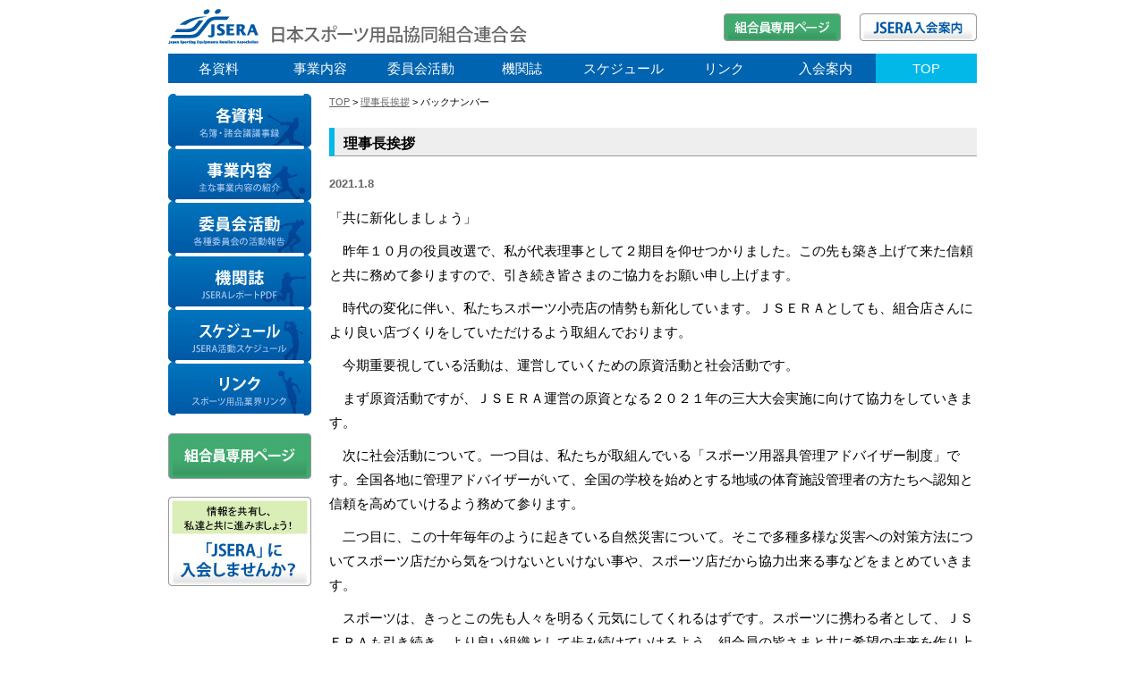

--- FILE ---
content_type: text/html
request_url: http://jsera.jp/aisatsu/kako/index.htm
body_size: 10273
content:
<!DOCTYPE html PUBLIC "-//W3C//DTD XHTML 1.0 Transitional//EN" "http://www.w3.org/TR/xhtml1/DTD/xhtml1-transitional.dtd">
<html xmlns="http://www.w3.org/1999/xhtml" xml:lang="ja" lang="ja">
<head>
<meta http-equiv="Content-Type" content="text/html; charset=UTF-8" />
<meta http-equiv="Content-Style-Type" content="text/css" />
<title>バックナンバー | 理事長挨拶 | JSERA 日本スポーツ用品協同組合連合会</title>
<meta name="description" content="日本スポーツ用品協同組合連合会（通称 JSERA）は、47都道府県の組合を代表する連合会です。スポーツ用品小売にかかわる情報を共有し、組合員の経済的地位の安定を図ることを目的としています。" />
<meta name="keywords" content="JSERA,日本スポーツ用品協同組合連合会" />
<link href="../../css/default.css" rel="stylesheet" type="text/css" media="screen,tv,projection,print" />
<link href="../../css/contents.css" rel="stylesheet" type="text/css" media="screen,tv,projection,print" />
<script type="text/javascript" src="http://ajax.googleapis.com/ajax/libs/jquery/1.5.2/jquery.min.js"></script>
<script type="text/javascript" src="../../css/top_img.js"></script>

</head>

<body class="ontop">

<div id="wrap">

<div id="header">
	<h1><a href="../../index.htm"><img src="../../img/jsera_logo.gif" alt="JSERA" width="401" height="60" class="logo" /></a></h1>
    <div id="top-member"><a href="../../member/index.htm"><img src="../../img/top-member.gif" alt="組合員専用ページ" /></a></div>
<div id="top-nyukai"><a href="../../nyukai/index.htm"><img src="../../img/top-nyukai.gif" alt="入会案内"></a></div>
</div>


<div id="navi_area">
	<div id="navi">
    	<ul>
        <li id="t-data"><a href="../../data/index.htm">各資料</a></li>
        <li id="t-busi"><a href="../../busi/index.htm">事業内容</a></li>
        <li id="t-iin"><a href="../../com/index.htm">委員会活動</a></li>
        <li id="t-repo"><a href="../../report/index.htm">機関誌</a></li>
        <li id="t-sche"><a href="../../sche/index.htm">スケジュール</a></li>
        <li id="t-link"><a href="../../link/index.htm">リンク</a></li>
		<li id="t-nyu"><a href="../../nyukai/index.htm">入会案内</a></li>
		<li id="t-top"><a href="../../index.htm">TOP</a></li>
        </ul>
    </div>
</div>

<br clear="all" />

<div id="side-navi_area">
	<div id="side-navi">
    	<ul>
   		 <li><div id="ts-data"><a href="../../data/index.htm"><img src="../../img/sidemenu_data.jpg" alt="各資料" /></a></div></li>
         <li><div id="ts-busim"><a href="../../busi/index.htm"><img src="../../img/sidemenu_busi.jpg" alt="事業内容" /></a></div></li>
         <li><div id="ts-com"><a href="../../com/index.htm"><img src="../../img/sidemenu_com.jpg" alt="委員会活動" /></a></div></li>
         <li><div id="ts-repo"><a href="../../report/index.htm"><img src="../../img/sidemenu_repo.jpg" alt="機関誌" /></a></div></li>
         <li><div id="ts-sche"><a href="../../sche/index.htm"><img src="../../img/sidemenu_sche.jpg" alt="スケジュール" /></a></div></li>
		 <li><div id="ts-link"><a href="../../link/index.htm"><img src="../../img/sidemenu_link.jpg" alt="リンク" /></a></div></li>
        </ul>
    </div>
    <div id="ts-member"><a href="../../member/index.htm"><img src="../../img/side-member.jpg" alt="組合員専用ページ" /></a></div>
<div id="ts-nyukai"><a href="../../nyukai/index.htm"><img src="../../img/side-nyukai.jpg" alt="「JSERA」に入会しませんか？" /></a></div>
</div>


<div id="main_area">
<div class="pankuzu"><a href="../../index.htm">TOP</a>&nbsp;&gt;&nbsp;<a href="../index.htm">理事長挨拶</a>&nbsp;&gt;&nbsp;バックナンバー</div>

<div id="aisatsu">
    <h2>理事長挨拶</h2>
    <h4>2021.1.8</h4>
<p>「共に新化しましょう」</p>
<p>　昨年１０月の役員改選で、私が代表理事として２期目を仰せつかりました。この先も築き上げて来た信頼と共に務めて参りますので、引き続き皆さまのご協力をお願い申し上げます。</p>
<p>　時代の変化に伴い、私たちスポーツ小売店の情勢も新化しています。ＪＳＥＲＡとしても、組合店さんにより良い店づくりをしていただけるよう取組んでおります。</p>
<p>　今期重要視している活動は、運営していくための原資活動と社会活動です。</p>
<p>　まず原資活動ですが、ＪＳＥＲＡ運営の原資となる２０２１年の三大大会実施に向けて協力をしていきます。</p>
<p>　次に社会活動について。一つ目は、私たちが取組んでいる「スポーツ用器具管理アドバイザー制度」です。全国各地に管理アドバイザーがいて、全国の学校を始めとする地域の体育施設管理者の方たちへ認知と信頼を高めていけるよう務めて参ります。</p>
<p>　二つ目に、この十年毎年のように起きている自然災害について。そこで多種多様な災害への対策方法についてスポーツ店だから気をつけないといけない事や、スポーツ店だから協力出来る事などをまとめていきます。</p>
<p>　スポーツは、きっとこの先も人々を明るく元気にしてくれるはずです。スポーツに携わる者として、ＪＳＥＲＡも引き続き、より良い組織として歩み続けていけるよう、組合員の皆さまと共に希望の未来を作り上げていきます。何卒よろしくお願い申し上げます。</p>
<p align="right">拝</p>
<div class="kobetu">
    <h2>新理事長挨拶</h2>
    <h4>2018.11.9</h4>
    <p>ＪＳＥＲＡ第１９回定時総会に於きまして、理事長を拝命しました土赤光宏でございます。 </p>
    <p>４期８年にわたり、ＪＳＥＲＡのために粉骨砕身され、維持発展にご尽力をつくされた重森仁前理事長に心から敬意を表し、拝謝の辞を申し上げます。</p>
    
    <p> ３０年度に掲げたＪＳＥＲＡスローガン『ふくしまから始めよう！現状からの脱却、そして飛躍の軌跡へ』この目的は、現在スポーツ業界を取り巻く
    環境は、めまぐるしく変化しており、昨今では、メーカーも卸も企業戦略として、コンプライアンスの徹底を小売店へ示しています。私たちＪＳＥＲＡの
    小売店としては、現状から脱却すべき新たな考えを持って前進するべき時に来ている事を理解しないといけません。それにはまず、拝命した自分自身が強
    い心構えで、組合員の皆様と一緒になって取り組むべき課題であると強く感じました。地域の中で、今までと同じやり方で、同じ事を続けている事が良い
    訳でもなく、中小企業の経営者自身が、会社を進化させていかなければなりません。一人では出来ない事を、皆さまと集まり、共に学び高めていけるよう
    努力させていただきます。 </p>
    <p> 結びに、ＪＳＥＲＡの繁栄へ向けた活動を役員の方たちと一緒に、一致協力し邁進して参ります。今後ともご指導、ご鞭撻の程、賜ります様よろしく
    お願い申し上げます。 </p>
    <p align="right">拝</p>

    <h2>新理事長挨拶</h2>
    <h4>2017.2.8</h4>
    <p>理事長として4期目を踏み出しました。商環境が劇的に変化する中、今を大切にし、協同組合の本質を見極め、前に向かって行動したいと思います。 </p>
<h5>基本的なスタンス</h5>
    <p>『<strong>ＵＰ、ＴＯ　＆ＷＩＴＨ</strong>』</p>
    <p>上へ（ＵＰ）、前へ（ＴＯ）と目標に向かって積極的に活動します。明るく、前向きで、肯定的に考え、即、行動します。（法令順守は肝に銘じて） </p>
また、困難な状況を打開するには組合員のまとまりが必須です。互いの信頼関係を築くことを大切にします。（議論は多角的に、行動は一丸で）
<h5>二つの目標</h5>
    <p>☆ スポーツ業界の一員として、その責任を果たし、その発展に積極的に寄与する。<br />
      ☆ 組合員が組合員で良かったと思える協同組合を創っていく。<br />
      上記の二つの目標を掲げ、軸がぶれないように活動します。</p>
<h5>業界の一員として</h5>
    <p>「スポーツを安心してできる場」を提供するための講習会において、（社）日本スポーツ用品工業会（ＪＡＳＰＯ）様はじめ、（財）製品安全協会様、（財）日本体育施設協会施設用器具部会様、各地消防署様など、各種団体の皆様の協力を頂きました。スポーツにおける「安心」をテーマに、その１ページを開くだけでも多くの関係団体とのかかわりを学びました。<br />
      現在、「スポーツ用器具管理アドバイザー」として制度化を進めています。われわれスポーツ業界には課題が山積しています。関係者それぞれが自らの責任を果たすとともに積極的に協調していくことが大切と考えます。先に述べました「管理アドバイザー制度」のほかに、スポーツ用品公正取引協議会の一員として、正しい表示に心がけ、ユーザーに安心して選択していただける場を提供することもその一つかと思います。</p>
<h5>組合員で良かった</h5>
    <p>単に、スポーツ用品を売っているだけではありません。笑顔あふれる子供たちに、明日を見つめる青少年に、そして生活に潤いを求める中高年に相ふさわしい満足をお届けしつつ、健全な社会づくりに貢献しています。組合の諸活動を通じてスキルアップし、スポーツ専門店としてグレードを高めることの喜びを実感してください。 <br />
  とはいえ、厳しい経営が続きます。「パンのみに生きるにあらず」というものの、やはりパンは必要です。このパンを得易くするバックグラウンドを整えることは組合活動の重要な課題と考えます。 </p>
    大型店には、粗利益率が４０％を越えるところがあります。われわれの多くはそれより相当低いと考えられます。薄利を長時間労働でカバーする状況では後継者探しもおぼつかないのが現状です。このままでは先が見えないとの組合員の悲痛な叫びが聞こえてきます。適切な利益を得られるバックグラウンド作りに取り組みます。先述の「管理アドバイザー制度」もその一つです。
<h5>まとまり</h5>
    <p>いかなる事業も、対策も組合員のまとまりなくしては成功しません。基本的なスタンスでも取り上げましたが、組合員のまとまりが必要条件です。 <br />
  ミツバチは自分より遥かに大きくて強いスズメバチに集団で戦って勝利することがあるといわれています。ミツバチはスズメバチを集団でボールのように取り囲み（蜂球を作り）内部を高温にし、スズメバチの致死温度を越えさせて死に至らしめるようです。ミツバチの致死温度がスズメバチより高い有利性も利用しています。このとき、結束が乱れれば致死温度に達しません。まとまることが大切です。小さい者でもまとまり、利点をうまく活用すれば、大きい者と勝負できることを示してくれています。 </p>
    <p>小異を捨て、大所高所に立って結束することが大切です。 </p>
今、うまくいっている組合員こそが、謙虚になって組合活動に取り組んでください。そうすれば組合員の結束の輪はより大きく、より強固になることでしょう。今こそ英知を結集させましょう。
<p align="right">JSERA理事長　重森　仁</p>

  <h2>理事長挨拶</h2>
      <h4>2009.9</h4>
      <p>昭和34年（1959年）9月に全国運動用具小売商組合連合会が創立されて丁度50周年、法人化されて10周年になります。現在あるのは先人たちの努力の結果であり、この長い歴史を回顧し、この先100周年に向けて発展するための契機にしてまいりたいと思います。</p>
      <p>JSERAには5つの委員会と会計があり、それぞれの活動業務に則り事業を推進しています。加えて平成20年に特別委員会としてスポーツ安全対策委員会を作り、スポーツをすることで起きるいろんな事故をを防止するための講習会を開くための調査研究会を実施しました。幸い全国中央会より助成金をいただくことができ、専門委員の先生方のご尽力によりAEDの操作方法をはじめとする事業も無事終了し、これから全国各地で開催予定の講習会に向けての準備を活性化委員会を中心に進めております。</p>
      <p>講習会では所定のカリキュラムを受講することで、スポーツ用具安全販売管理士の資格を取得できるよう計画しているところです。講習会にはぜひご参加くださいますようお願いいたします。</p>
      <p>10月23日には鹿児島県組合主管で定時総会と全国大会を鹿児島市の城山観光ホテルで開催いたします。前半1年間の活動を総括し、残された1年を更なる活性化を目指し、業界の発展のために全力を挙げる決意ですので、皆様の一層のご協力をよろしくお願いいたします。</p>
      <p align="right">JSERA理事長　小関和夫</p>
      <h2>50周年を迎えて　今&hellip;</h2>
      <h4>2009.7</h4>
      <p>この度、平成20年10月23日の三重大会において再度理事長に御推薦頂きました。今後JSERA活動の強化、運営の強化等々、新しい理事の力をお借りして精力的に頑張っていくつもりです。どうぞ組合員全員の御協力をお願い致します。<br />
        JSERAはスポーツ用品の小売店の全国組織として、各都道府県の47の組合との&ldquo;人的交流&rdquo;で繋がれています。<br />
        我々は「スポーツ店の仲間」として商売の共通点を持っていますから、自分達のかかえた悩みや問題点を本音で語り合え、改善への努力が出来る組織でありたいと願っております。<br />
        「全運小連」、「JSR」そして「JSERA」と50年の年月をかけて築き上げてきたこの素晴らしい仲間としての関係は、お互いの大きな財産でもあります。たとえ一人ひとりの力は小さくても、その力を合わせることが出来ればきっと何倍もの力になります。それぞれが行動することによって知恵やヒントが広がり、大きな組織としてのエネルギーに発展します。ただメリットだけを期待した&ldquo;受身の立場&rdquo;で、「なんとかしてよ&hellip;」「メリットがない&hellip;」「何をやっているの？」と待っていてもメリットは享受出来ません。<br />
        昭和34年「全運小連」は自分達の地位の向上と商売の発展を目的として発足致しました。この&ldquo;組織としての活動&rdquo;も大切な事ですが、当然の事ながら&ldquo;自らの商売&rdquo;はもっと大事ですから、そのための自分達のためになる組織であって欲しいと願ってやみません。<br />
        この自らが行動する事によって、他の仲間から智恵や力を貸してもらえる事になります。この自らが考え、アクションを起こす姿こそが私達、中小小売店の組合組織としての本来の活動の姿勢であると信じます。共に力を合わせてこれからも努力致して参ります。</p>
      <p align="right">JSERA理事長　小関和夫</p>
      <h2>新理事長挨拶</h2>
      <h4>2006.10</h4>
      <p>去る9月13日のJSR第7回定時総会に於いて、第2代目の理事長にご指名頂きました。
        突然のご指名でもあり、長い間名理事長の誉れ高かった辻本さんの後任ということでもあり、
        またJSRが大変厳しい状況に直面している時でもあるので、その責任の重大さを痛感しています。<br />
        平成10年にドイツのミュンヘンで開催されたスポーツ小売世界会議の折、
        ドイツの組合VDSの理事長ハイツマン氏にインタビューした時に、氏が話された言葉を思い出しました。
        ナイキがドイツに乗り込んで来て、ファクトリーアウトレットショップを出店して安売りを始めた時に、
        自分たちの地盤に来て安売りをして市場を混乱させることは断じて許せないといって、
        ドイツの全組合員に、買うな、注文するな、販売するなとボイコットを呼びかけて実行したのです。
        「私は組合員のためになることなら何でもやります。組合員のボディガードの役割をしているのです。
        ボイコットは正しい手段であると信じています。」と言われたのです。<br />
        私はもとより浅学非才で無力ですが、理事長を引き受けたからには、ハイツマン氏の精神を教訓に、
        微力ではありますが、精一杯諸問題に取り組む決意であります。<br />
        活動テーマはまだ具体的には決まっておらず、当面は辻本体制を踏襲したいと考えています。
        その第一は「JSRの生き残りのための問題への取組み」であります。
        なんと言っても大型店による影響は否定し得ないわけですが、その対応を考え、これなら共存でき、
        負けないという特徴のある、地域密着で顧客から愛され、頼りにされる店作りこそ肝要であります。<br />
        JSRとしては、極端な安売りの防止のため、スポーツ公正取引協議会、卸、メーカーさんとの協議の場を設けさせていただき、
        ご指導、ご協力を頂きながら正常化取引のために努力してまいりたいと思います。<br />
        その第二は、JSRの悲願である組合員の増強であります。活性化委員会が主要なテーマとして活動していますが、
        残念ながら減少に歯止めがかかっていません。その主な原因は、組合員の経済的疲労にあります。少子高齢化や通販、
        そして大型店の進出等によって売上が減少し、組合員の減少になっているのです。<br />
        「専門店化対策」や「店頭の活性化対策」、そして「体育の日の活性化対策」等への取組みをさらに進展させ、
        組合事業としても「ラインパウダー無害君」「JSRリポート」「ボールを贈ろう事業」や「アイドリングストップキャンペーン」
        等々は社会に認知していただける重要な戦略でもあります。必ず組合員の増強に寄与できるはずです。<br />
        問題への取組みについてですが、</p>
      <ol>
        <li>重大な問題、たとえそれが困難な問題であっても、結果を恐れずに積極的に取り組むこと。</li>
        <li>ひと（他人）の痛み、ひとの喜びを自分のものとして、共に活動できる連帯意識をもつこと。</li>
      </ol>
      <p>この二つを活動の基本理念として、五つの委員会の活動テーマの実践に向けて全理事とよく討議し、
        力を合わせて頑張りたいと思います。
        今は苦しくても「冬は必ず春となる」のです。
        明るく、希望をもって、英知と粘りで勝ち抜きましょう。<br />
        何卒皆様のご協力を宜しくお願い致します。 </p>
      <p align="right">JSERA理事長　小関和夫 </p>
      <h2>ＪＳＲ理事長のご挨拶</h2>
      <h4>2006.4</h4>
      <p>王貞治監督が率いる日本代表がワールド・ベースボール・クラシック（ＷＢＣ）の初代王者に就きました。
        予選にて韓国に２敗した段階では、首の皮１枚もつながっていない状態でしたが、メキシコがアメリカに勝ってくれた為、
        １勝２敗の同じ星でありながら、得点の僅少差で決勝戦に進む事が出来たのです。
        その与えられた最後のチャンスをあきらめないで、素晴らしい試合を見せてくれました。<br />
        「野球離れ」が叫ばれた日本で、素晴らしい試合を見せてもらい、国民が一つになって、日本を応援し、日本人である事に喜びを感じておりました。</p>
      <br />
      <p>第２５号のＪＳＲ・ＲＥＰＯＲＴに「スポーツの持つ意義」について書きました。</p>
      <ol>
        <li>努力をすれば、成果が上がるということを知る。</li>
        <li> チームワークが身につく。 </li>
        <li>弱者に対する思いやる気持ちが育つ。 </li>
        <li> 「頑張ろう」という気持ちが出来る。 </li>
        <li>体力がつく。健康に良い。 </li>
        <li>スポーツの後の勉強に集中力がつく。
          という様な例を列記いたしました。しかし、今回のＷＢＣの王Japanの試合を見て、もっと多くの「スポーツの持つ意義」が増えました。</li>
        <li>ゲームは最後まで、決してあきらめてはいけない。</li>
        <li>素晴らしい試合は、見る者にも大きな感動を与える。</li>
        <li>スポーツの国家対抗の素晴らしいゲームは士気を高め、良い意味での国家意識＝ナショナリズム、愛国心を高揚させる。<br />
          （良い試合は、ノーサイドになれば相手を讃え、キューバのカストロ首相は、日本のチームの選手を讃え、負けた自国のキューバの選手を、パレードをして讃えた。スポーツは素晴らしい。）</li>
      </ol>
      <p>「WBC　世界一」のテレビのインタビュウで、日本人である事を意識し、日本人であることの喜びを味わったという発言がありました。
        トリノ冬季五輪でただ一人のメダリスト、荒川静香は表彰台の上で、日章旗の掲揚と共に、君が代の国歌を口ずさんでいたように見えました。
        今、日本の教育界では、「愛国心」、「郷土愛」の教育に苦労しているようです。だから日本はこの快挙に対して「国の力」「元気の源」を得たという喜びを、もっと素直に表すべきではなかったかと思います。準優勝のキュウバでさえ、パレードをして、あのカストロ議長が「決勝まで頑張った選手諸君、実に見事で、よくやった・・・」と賞賛し、パレードをして国中が喜びあったのです。日本は優勝したのですから、せめて銀座通りでもパレードをして、世界一になったその偉業を祝福すべきではなかったでしょうか。
        国中がこの明るいニュースを、共に喜び合えたならきっと次の時代を目指す人達にとって、もっと大きな励みになったのではないかと思います。</p>
    </div>
    <h4>2006.3</h4>
    <p>今年も、２月１４,１５日にインテック大阪、２月１４,１５日に名古屋・吹上、２月２２,２３日に東京ビッグサイトで卸主催のスポーツ品展示会が開催されました。
      ある意味で、この時期の展示会でカタログを集めて、春の商戦がスタートと言った感じです。 <br />
      <br />
      来場者の数は各会場とも、下げ止まりと言う感じで、展示会に何か新しいものを期待して来ているスポーツ店さんで、賑っている様に感じました。 <br />
      特に、インテックス大阪の展示会は、毎回テーマを持って開催しておられ、今年のテーマは、「スポーツ用具、用品のメンテナンス」でした。 <br />
      トレッドミルのメンテナンスの説明がありました。カバーをはずせば非常に分り易い構造でした。ドライバーとプライヤーに軍手とウエス、クレポリメイトを持ってゆけば、価格だけの競争でない、お店の特徴を打ち出せる専門店になれると思いました。</p>
    <h2>新年のご挨拶</h2>
    <h4>2006.1</h4>
    <p>新年明けましておめでとうございます。今年は「Dogyear」でございます。<br />
      いろはカルタにありますように、「今年は犬も歩けば棒に当たる。」を合言葉に、この厳しい時を克服いたしましょう！ <br />
      今年は経営者自ら、新規開拓の営業に歩きましょう。 <br />
      今までは「予算が少ないから」と、行っていなかった所、そのような所が私達の周りに沢山あると思います。例えば、小学校、幼稚園など行っていますか？そういうところには、小学校、幼稚園に予算が少なくても、勤務しておられる先生のご主人とか、お子さん用の物が売れるそうです。 <br />
      人間にとっての1年は、犬にとっては7年だそうです。それだけ時間が速く経過するという事でしょう。<br />
      IT業界では、変化の速い業界だから「Dog year」の感覚で行かねばならないと言われているそうです。私達の業界もファッション、スポーツの流行など変化が速いですね！今年は犬の目で環境の変化をよくとらえて、勝ち抜きましょう！</p>
    <p>&nbsp;</p>
    
</div>
</div>

<div id="footer">
	<address>日本スポーツ用品協同組合連合会　Copyright c2021 JSERA All Rights Reserved. </address>

</div>


</div>

</body>
</html>


--- FILE ---
content_type: text/css
request_url: http://jsera.jp/css/default.css
body_size: 1607
content:
@charset "UTF-8";

/*
 * Description: ページ共通CSS
 * Last Up Date: 12.11.28
 * Author: PLANET若山
 */


/* ----------------------------------------
 * ページ内css
 * ---------------------------------------- */


body, div,
h1, h2, h3, h4, h5, h6,
p, ul, ol, li, dl, dt, dd,
table, th, td
img {
	margin: 0px;
	padding: 0px;
}

body {
	background-color: #FFF;
	font-family: sans-serif;
	font-size: 95%;
	line-height: 1.7;
	color: #000;
	text-align:center;
	overflow-y:scroll;
}

img,a img {
	border: none;
}

a:link {
	color: #666666;
	text-decoration: underline;
}
a:visited {
	text-decoration: underline;
	color: #666666;
}
a:hover {
	text-decoration: none;
	color: #3366CC;
}
a:active {
	text-decoration: underline;
	color: #3366CC;
}


a:hover{     /* IEバグ 回避用 削除不可 */
background:transparent;
}


/***********************************************************/

#wrap{
   width:904px;
   margin-left:auto;
   margin-right:auto;
}

/***********************************************************/

/* header set up */
#header {
	width: 100%;
	height: 60px;
	padding: 0px;
}

#header .logo{
	float:left;
	margin-right:220px;
}

#top-nyukai img,#top-member img{
margin-top:0px;
border:none;
}

#top-nyukai a:hover img,#top-member a:hover img{
margin-top:-60px;
border:none;
}

#top-nyukai,#top-member{
width:131px;
height:60px;
overflow:hidden;
}

#top-member{
	float:left;
	margin-right:20px;
}

#top-nyukai{
	float:right;
}


/* navi set up */
#navi_area {
	clear:both;
	margin-bottom:20px;
}

#navi_area #navi {
}

#navi_area #navi ul {
	float: left;
	list-style: none;
}

#navi_area #navi ul li {
	float: left;
	width:113px;
}

#t-data a,
#t-busi a,
#t-iin a,
#t-repo a,
#t-sche a,
#t-link a,
#t-nyu a,
#t-top a{
	display:block;
	background-color:#0064b0;
	color:#FFF;
	text-decoration:none;
	padding:4px;
}

#navi_area #navi ul li a:hover {
	background-color:#01b8e9;
}

/*ページに合わせてnaviの背景色を変える*/

.ondata #t-data a,
.onbusi #t-busi a,
.oniin #t-iin a,
.onrepo #t-repo a,
.onsche #t-sche a,
.onlink #t-link a,
.onnyu #t-nyu a,
.ontop #t-top a{
	display:block;
	background-color:#01b8e9;
	color:#FFF;
	text-decoration:none;
	padding:4px;
}

/***********************************************************/

/* side-navi set up */
#side-navi_area {
	float:left;
	width:160px;
	margin-right:20px;
}

#side-navi {
	
}

/* サイドナビ ロールオーバー用 */
#side-navi img{  /* マウスアウト(デフォルト)の表示範囲 */
margin-top:0px;
border:none;
}

#side-navi a:hover img{  /* マウスオンで画像の表示範囲を変更、ハイライト */
margin-top:-60px;
border:none;
}

#side-navi ul{
list-style:none;
}

#ts-data,#ts-busim,#ts-com,#ts-repo,#ts-sche,#ts-link{  /* 表示領域を設定 */
width:160px;
height:60px;
overflow:hidden;
}

#ts-nyukai a:hover img{
margin-top:-100px;
border:none;
}

#ts-nyukai{
margin-top:20px;
width:160px;
height:100px;
overflow:hidden;
}

#ts-member a:hover img{
margin-top:-51px;
border:none;
}

#ts-member{
margin-top:20px;
width:160px;
height:51px;
overflow:hidden;
}


/*相互リンクバナー*/

.bnr_img{
	margin-top:40px;
}

.bnr_img a:hover img {
 opacity: 0.7;
 filter: alpha(opacity=70);
 -moz-opacity: 0.7;
}

.bnr_p{
	font-size:11px;
	text-align:left;
	line-height:140%;
}





/***********************************************************/

/* main_area set up */
#main_area {
	float:left;
	width:724px;
	text-align:left;
}

#main_area h2 {
	font-size:16px;
	display:block;
	background-color:#eee;
	width:698px;
	border-left:6px solid #01b8e9;
	border-bottom:1px solid #999;
	padding:4px 10px 0px 10px;
	margin-bottom:20px;
}

#viewer {
	margin: 0 auto;
	width: 724px;
	height: 220px;
	text-align: left;
	overflow: hidden;
	position: relative;
}

#viewer img {
	top: 0;
	left: 0;
	position: absolute;
}

/***********************************************************/

/* footer set up */

#footer {
	clear:both;
	padding-top:80px;
}

address{
	font-style:normal;
	margin-bottom:20px;
}

/***********************************************************/

strong {
	font-weight: normal;
}


/***********************************************************/

/* clearfix */
.clearfix:after {
  content: "."; 
  display: block; 
  height: 0; 
  clear: both; 
  visibility: hidden;
}

.clearfix { display: inline-table; zoom:1; }

/* Hides from IE-mac \*/
* html .clearfix { height: 1%; }
.clearfix { display: block; }
/* End hide from IE-mac */

/* clearfix end */


--- FILE ---
content_type: text/css
request_url: http://jsera.jp/css/contents.css
body_size: 2542
content:
@charset "utf-8";
/* CSS Document */

/*TOP*/

p{
	margin-top:10px;
}

table{
	font-size: 85%;
}

#banner{
	margin-top:20px;
}

#banner ul {
	float: left;
	list-style: none;
}

#banner ul li {
	float: left;
	width:172px;
}

.bn_ml{
	margin-left:12px;
}

#toha{
	clear:both;
	margin-top:20px;
	display:block;
	border:1px solid #0058a4;
	padding:8px 10px;
}

#toha dl{
}

#toha dt{
	margin-top:2px;
	color:#4a99d4;
	font-weight:bold;
}

#toha dd{
	line-height:1.5;
}

.top-hyou{
	width:100%;
	margin-top:10px;
}

.top-hyou th{
	width:120px;
	font-weight:normal;
	text-align:left;
	padding:4px 0;
}

.get_pdf{
	clear:both;
	width:700px;
	height:36px;
	margin-top:16px;
	margin-bottom:40px;
	display:block;
	padding:10px;
	border:1px dotted #999;
	color:#666;
}

.get_pdf_bun{
	float:left;
	width:200px;
	font-size:12px;
	margin-right:16px;
	line-height:1.2;
	padding:4px 8px;
	display:block;
	background-color:#ddd;
}

.get_pdf img{
	width:112px;
	margin-right:10px;
	padding-top:3px;
	float:left;
}

.get_pdf_p{
	float:left;
	font-size:10px;
	line-height:1.4;
	width:340px;
	padding-top:4px;
}



.pankuzu{
	margin-bottom:20px;
	font-size:70%;
}

/*挨拶*/
#aisatsu{
}

#aisatsu h3{
	display:block;
	margin:20px 0 10px 0;
	color:#ffffff;
	font-size:medium;
	background-color:#7eb360;
	padding:3px;
}

#aisatsu p{
line-height:180%;
}

#aisatsu ol{
line-height:180%;
margin:1em;
}

#aisatsu li{
margin-left:2em;
}

#aisatsu.kobetu{
margin-bottom:1em;
border-bottom:1px dotted #999999;
padding-bottom:2em;
}

#aisatsu h4{
font-size:small;
font-weight:bolid;
margin:1em 0;
color:#666666;
}

#aisatsu h5{
	margin:20px auto 10px auto;
	font-size:medium;
}

/*履歴*/

.rireki{
	width:100%;
}

.rireki th,.rireki td{
	font-weight:normal;
	text-align:left;
	padding:6px;
}

/*入会案内*/

.nyukai-hyou{
	
}

.nyukai-h3{
	margin-top:30px;
	text-align:center;
}

.nyukai-hyou table{
	border-collapse:collapse;
	width:100%;
}

.nyukai-hyou th{
	text-align:center;
	font-weight:normal;
	border:1px solid #000000;
}

.nyukai-hyou th,.nyukai-hyou td{
	border:1px solid #000000;
	padding:4px;
	line-height:1.3;
}

.nyukai-hyou td{
}

.nyukai-hyou thead th{
	background:#CCC;

}

.nyukai-hyou .ht_bg{ /*北海道・東北*/
}

.nyukai-hyou .ht_bg th{
	background-color:#FFEC00;
}

.nyukai-hyou .ht_bg td{
	background-color:#FFFdCC;
}

.nyukai-hyou .kk_bg th{
background-color:#ABEC82;
}

.nyukai-hyou .kk_bg td{
background-color:#E4FCD4;
}

.nyukai-hyou .cb_bg th{
background-color:#49C380;
}

.nyukai-hyou .cb_bg td{
background-color:#C1EED5;
}

.nyukai-hyou .ki_bg th{
background-color:#29DCEF;
}

.nyukai-hyou .ki_bg td{
background-color:#CEF9FD;
}

.nyukai-hyou .cg_bg th{
background-color:#86dae2;
}

.nyukai-hyou .cg_bg td{
background-color:#DEF4F6;
}

.nyukai-hyou .sh_bg th{
background-color:#98ABE9;
}

.nyukai-hyou .sh_bg td{
background-color:#DCE4FC;
}

.nyukai-hyou .ky_bg th{
background-color:#CC99FF;
}

.nyukai-hyou .ky_bg td{
background-color:#F1E8FA;
}



/*リンク・事業内容*/

.list{
}

.list ul{
	margin-left:2em;
	list-style:inside;
}

.list img{
	margin-right:6px;
}

.list_bt{
	border-top:1px solid #999;
}

.list_bb{
	border-bottom:1px solid #999;
	line-height:3;
}


/*機関誌*/
.repo-hyou{
	
}

.repo-hyou table{
	border-collapse:collapse;
	width:100%;
	margin-top:20px;
}

.repo-hyou th{
	text-align:left;
	font-weight:normal;
	border:1px solid #000000;
	background-color:#fffecc;
}

.repo-hyou th,.repo-hyou td{
	border:1px solid #000000;
	padding-left:8px;
}

.repo-hyou thead th{
	background:#ffdd66;
	text-align:center;
}

.repo-hyou td{
	padding:8px 0px 4px 20px;
}

.repo-hyou td img{
	margin-right:4px;
}


/*委員会活動*/

.com_set h3{
	font-size:16px;
	display:block;
	background-color:#666;
	color:#FFF;
	text-align:center;
}

.com_set_table{
	width:308px;
	margin-top:16px;
	border-collapse:collapse;
	background-color:#FFF;
}

.com_set_table th,.com_set_table td{
	border:1px solid #666;
	padding:2px 12px;
}

.com_set_table th{
	width:35%;
	font-weight:normal;
	text-align:center;
	background-color:#eee;
}

.com_set_table td{
	width:60%;
}

.com_set ul,.com_set ol{
	margin-left:2em;
}

.com_set li{
	line-height:1.5;
	margin-top:6px;
}

.com_set ol{
	margin-top:10px;
	margin-bottom:20px;
}

.com_l,.com_r{
	width:308px;
	padding:20px;
	/*border:1px solid #999;*/
	background-color:#e9f1d7;
	border-bottom:24px solid #FFF;
}

.com_l{
	border-right:24px solid #FFF;
}

.com_r{
}

/*資料*/

#data_area{
}

#data_side{
	float:left;
	display:block;
	background-color:#e9e9e9;
	width:160px;
	margin-right:24px;
}

#data_side h3{
	font-size:90%;
	margin:6px;
}

#data_side ul{
	list-style:none;
	font-size:110%;
}

#data_side li a{
	display:block;
	background-color:#e9e9e9;
	padding:6px 10px;
	color:#000;
	text-decoration:none;
}

#data_side li a:hover{
	background-color:#666;
	color:#fff;
}

/*組合員専用ページ*/
.member{
	
}

.member h3{
	display:block;
	background-color: #666;
	color:#fff;
	font-size:14px;
	padding:6px 10px;
}


/*ページに合わせてnaviの背景色を変える*/

.onzen #zen a,
.onhok #hok a,
.onkan #kan a,
.onchu #chu a,
.onkin #kin a,
.onchug #chug a,
.onshi #shi a,
.onkyu #kyu a{
	display:block;
	background-color:#666;
	color:#FFF;
	text-decoration:none;
	padding:6px 10px;
	color:#FFF;
}


#data_main{
	float:left;
	width:540px;
}

#data_main table{
	width:100%;
	border-collapse:collapse;
	font-size:100%;
}

#data_main th,#data_main td{
	border:1px solid #666;
}

#data_main th{
	text-align:center;
	font-weight:normal;
}

#data_main td{
	padding:8px;
}

#data_main td ul{
	margin-left:1.5em;
}

#data_main td li{
	line-height:2;
}

#data_main td img{
	margin-right:4px;
}

.giziback{
	margin-top:30px;
	text-align:right;
	font-size:80%;
}

/*グループと県の区別ライン*/
.gr_line{
	border-bottom:4px solid #666;
}

/*グループ別thカラー*/
.th-zen th{
background-color:#FF9900;
}

.th-hok th{
background-color:#FFEC00;
}

.th-kan th{
background-color:#ABEC82;
}

.th-chu th{
background-color:#49C380;
}

.th-kin th{
background-color:#29DCEF;
}

.th-chug th{
background-color:#86dae2;
}

.th-sik th{
background-color:#98ABE9;
}

.th-kyu th{
background-color:#CC99FF;
}


/* ■の色 */
.c-zen{
color:#FF9900;
}

.c-hok{
color:#FFEC00;
}

.c-kan{
color:#ABEC82;
}

.c-chu{
color:#49C380;
}

.c-kin{
color:#29DCEF;
}

.c-chug{
color:#86dae2;
}

.c-sik{
color:#98ABE9;
}

.c-kyu{
color:#CC99FF;
}


/*ショッピングバッグ*/

/* main_area set up */
#main_area2 {
	float:left;
	width:904px;
	text-align:left;
}

#main_area2 h2 {
	font-size:16px;
	display:block;
	background-color:#eee;
	border-left:6px solid #01b8e9;
	border-bottom:1px solid #999;
	padding:4px 10px 0px 10px;
	margin-bottom:20px;
}

.tyumon_btn{
	width:240px;
height:80px;
overflow:hidden;
margin-left:320px;
margin-bottom:40px;
}

.tyumon_btn img{
margin-top:0px;
border:none;
}

.tyumon_btn a:hover img{
margin-top:-80px;
border:none;
}
	

#main_area2 table{
	width:100%;
	margin-top:10px;
	border-collapse:collapse;
}

#main_area2 .bag_bgl,#main_area2 .bag_bgr{
	display:block;
	background-color:#eee;
	padding:12px;
}

#main_area2 .bag_bgl{
	margin-right:10px;
}

#main_area2 .bag_bgl dl,#main_area2 .bag_bgr dl{
	float:left;
	margin-right:10px;
}

#main_area2 .bag_bgl dt,#main_area2 .bag_bgr dt{
	font-size:16px;
	font-weight:bold;
	display:block;
	background-color:#666;
	color:#fff;
	padding:2px 6px;
}

#main_area2 .bag_bgl dd,#main_area2 .bag_bgr dd{
	margin-top:10px;
}


#main_area2 .kakaku{
	margin-top:20px;
	font-size:16px;
	margin-bottom:00px;
}


#main_area2 .kakaku th,#main_area2 .kakaku td{
	border:1px solid #333;
	padding:6px;
}

#main_area2 .kakaku thead th{
	background-color:#333;
	color:#fff;
	font-size:20px;
}

#main_area2 .kakaku th{
	background-color:#ddd;
}

#main_area2 .kakaku td{
	text-align:center;
	font-weight:bold;
}



/*その他*/

.hissu{
	color:red;
	font-size:90%;
}

.hissu_b{
	color:red;
	font-weight:bold;
}

.right{
	text-align:right;
}

.mt-10{
	margin-top:10px;
}

.mt-20{
	margin-top:20px;
}

.mb-24{
	margin-bottom:24px;
}

.mb-10{
	margin-bottom:10px;
}

/*ノルディック目立たせよう*/
.pickup{
}

.pickup a{
	font-size:larger;
	font-weight:bold;
}

/*組合員専用ページ*/
.member_rireki{
	
}

.member_rireki h4{
	margin-top:30px;
}

.member_rireki ul{
	margin-left: 1em;
	margin-top:10px;
}


/*テンプレート注意書き*/
.tenmp_chui{
	margin-bottom:40px;
}

.tenmp_chui_title{
	margin-top:10px;
	font-weight:bold;
	font-size:90%;
}

.tenmp_chui ul{
	margin-left:2em;
	font-size:80%;
	line-height:120%;
}

.dw_chui{
	margin-top:10px;
	line-height:120%;
}

/* 波状の線-1*/
.simple-border5 {
    text-decoration:underline wavy
    
}

/* 波状の線-2*/
.underline {
  background:url(/img/wave.png) bottom repeat-x; 
  background-size: 20px;
/*
  background:url(background:url(/img/wave.png) bottom repeat-x; 
  background-size: 20px;
*/  
}

/*文字サイズ小*/
.fs80{
	font-size:80%;
}



--- FILE ---
content_type: application/x-javascript
request_url: http://jsera.jp/css/top_img.js
body_size: 233
content:
$(function(){
	var setImg = '#viewer';
	var fadeSpeed = 2000;
	var switchDelay = 8000;

	$(setImg).children('img').css({opacity:'0'});
	$(setImg + ' img:first').stop().animate({opacity:'1',zIndex:'20'},fadeSpeed);

	setInterval(function(){
		$(setImg + ' :first-child').animate({opacity:'0'},fadeSpeed).next('img').animate({opacity:'1'},fadeSpeed).end().appendTo(setImg);
	},switchDelay);
});
